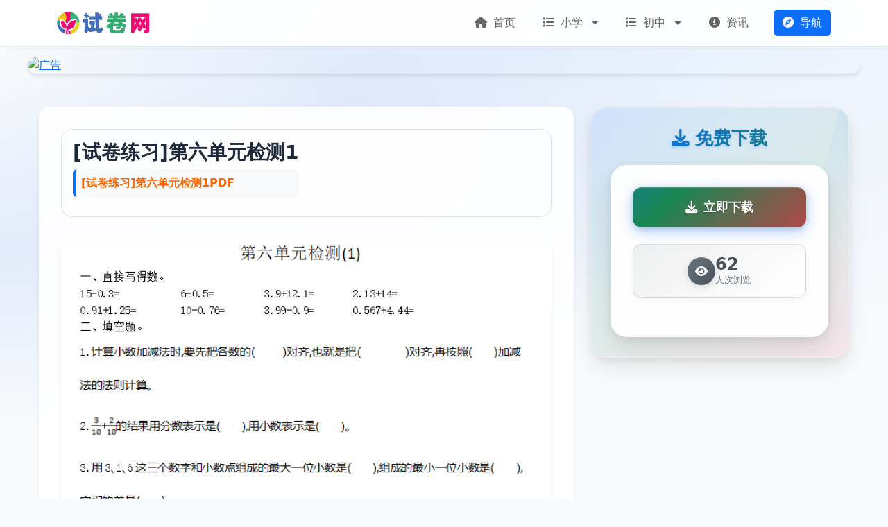

--- FILE ---
content_type: text/html; charset=utf-8
request_url: https://www.k12shijuan.com/3062.html
body_size: 3921
content:
<!DOCTYPE html>
<html lang="zh-CN">
<head>
    <meta charset="UTF-8">
    <meta name="viewport" content="width=device-width, initial-scale=1.0">
    <title>[试卷练习]第六单元检测1下载-PDF高清免费网盘下载 - [试卷练习]第六单元检测1PDF | 试卷网</title>
    <meta name="keywords" content="[试卷练习]第六单元检测1,试卷,">
    <meta name="description" content="试卷网introduce[试卷练习]第六单元检测1,[试卷练习]第六单元检测1PDF">
    <link rel="icon" type="image/x-icon" href="/assets/images/favicon.ico">
    <link href="https://cdn.bootcdn.net/ajax/libs/twitter-bootstrap/5.3.1/css/bootstrap.min.css" rel="stylesheet">
    <link href="https://cdn.bootcdn.net/ajax/libs/font-awesome/6.4.2/css/all.min.css" rel="stylesheet">
    <link href="/assets/css/style.css" rel="stylesheet">
    <link href="/assets/css/nav.css" rel="stylesheet">
</head>
<body>
    <nav class="navbar navbar-expand-lg navbar-light sticky-top">
    <div class="container">
        <a class="navbar-brand d-flex align-items-center" href="/">
                            <img src="https://www.k12shijuan.com/uploads/68bba57798da8.png" alt="试卷网" height="40">
                    </a>
        <button class="navbar-toggler" type="button" data-bs-toggle="collapse" data-bs-target="#navbarNav" aria-controls="navbarNav" aria-expanded="false" aria-label="Toggle navigation">
            <span class="navbar-toggler-icon"></span>
        </button>
        <div class="collapse navbar-collapse" id="navbarNav">
            <ul class="navbar-nav ms-auto">
                                                            <!-- 没有子菜单的一级菜单 -->
                        <li class="nav-item">
                            <a class="nav-link" href="/">
                                <i class="fas fa-home me-1"></i>
                                首页                            </a>
                        </li>
                                                                                <!-- 有子菜单的一级菜单 -->
                        <li class="nav-item dropdown">
                            <a class="nav-link dropdown-toggle"
                               href="#"
                               id="navbarDropdown14"
                               role="button"
                               data-bs-toggle="dropdown"
                               aria-expanded="false">
                                <i class="fas fa-list me-1"></i>
                                小学                            </a>
                            <ul class="dropdown-menu" aria-labelledby="navbarDropdown14">
                                                                    <li>
                                        <a class="dropdown-item"
                                           href="/yinianji">
                                            <i class="fas fa-newspaper me-2"></i>
                                            一年级                                        </a>
                                    </li>
                                                                    <li>
                                        <a class="dropdown-item"
                                           href="/ernianji">
                                            <i class="fas fa-newspaper me-2"></i>
                                            二年级                                        </a>
                                    </li>
                                                                    <li>
                                        <a class="dropdown-item"
                                           href="/sannianji">
                                            <i class="fas fa-newspaper me-2"></i>
                                            三年级                                        </a>
                                    </li>
                                                                    <li>
                                        <a class="dropdown-item"
                                           href="/sinianji">
                                            <i class="fas fa-newspaper me-2"></i>
                                            四年级                                        </a>
                                    </li>
                                                                    <li>
                                        <a class="dropdown-item"
                                           href="/wunianji">
                                            <i class="fas fa-newspaper me-2"></i>
                                            五年级                                        </a>
                                    </li>
                                                                    <li>
                                        <a class="dropdown-item"
                                           href="/liunianji">
                                            <i class="fas fa-newspaper me-2"></i>
                                            六年级                                        </a>
                                    </li>
                                                            </ul>
                        </li>
                                                                                <!-- 有子菜单的一级菜单 -->
                        <li class="nav-item dropdown">
                            <a class="nav-link dropdown-toggle"
                               href="#"
                               id="navbarDropdown15"
                               role="button"
                               data-bs-toggle="dropdown"
                               aria-expanded="false">
                                <i class="fas fa-list me-1"></i>
                                初中                            </a>
                            <ul class="dropdown-menu" aria-labelledby="navbarDropdown15">
                                                                    <li>
                                        <a class="dropdown-item"
                                           href="/qinianji">
                                            <i class="fas fa-newspaper me-2"></i>
                                            七年级                                        </a>
                                    </li>
                                                                    <li>
                                        <a class="dropdown-item"
                                           href="/banianji">
                                            <i class="fas fa-newspaper me-2"></i>
                                            八年级                                        </a>
                                    </li>
                                                                    <li>
                                        <a class="dropdown-item"
                                           href="/jiunianji">
                                            <i class="fas fa-newspaper me-2"></i>
                                            九年级                                        </a>
                                    </li>
                                                            </ul>
                        </li>
                                                                                <!-- 没有子菜单的一级菜单 -->
                        <li class="nav-item">
                            <a class="nav-link" href="/article.html">
                                <i class="fas fa-info-circle me-1"></i>
                                资讯                            </a>
                        </li>
                                                    
                <!-- 语言切换 -->
                            </ul>
            
            <!-- 导航按钮 -->
            <div class="d-flex ms-3">
                <a href="/navs.html" class="btn btn-primary">
                    <i class="fas fa-compass me-1"></i>
                    导航
                </a>
            </div>
        </div>
    </div>
</nav>
                        <div class="advertisement-top">
                <a href="https://www.k12shijuan.com" target="_blank">
                    <img src="https://cdn.uucc.cc/ban/shijuan.jpg" alt="广告">
                </a>
            </div>
            
    <div class="website-container">
        <div class="row">
            <div class="col-lg-8 main-content">
                <div class="website-info-card mobile-order-1">
                    <div class="website-header">
                        <div>
                            <h3 class="website-title">
                                <a href="/3062.html">
                                    [试卷练习]第六单元检测1                                </a>
                            </h3>
                            <p class="website-brief p-2 bg-light rounded fw-semibold" style="border-left: 4px solid var(--bs-primary); margin-top: 8px; margin-bottom: 12px; color: #FF6600;">[试卷练习]第六单元检测1PDF</p>
                            
                            <!-- 标签显示已移除 -->
                        </div>
                    </div>

                                            <img src="https://www.wangkewang.com/uploads/2019/11/1574042724-4a7d1ed414474e4.png" alt="网站截图" class="website-screenshot">
                    
                    <div class="website-description">
                        [试卷练习]第六单元检测1PDF高清免费下载。第六单元检测1<br />
<br />
                    </div>
                    
                    <!-- 版权提示 -->
                    <div class="copyright-notice mt-3">
                        <div class="alert alert-info d-flex align-items-center" role="alert">
                            <i class="fas fa-info-circle me-2"></i>
                            <small>本站所有资源收集于网络，版权归原作者所有！如有侵权，请联系删除。fjzi#qq.com</small>
                        </div>
                    </div>
                </div>

            </div>

            <div class="col-lg-4 sidebar-content">
                <!-- 下载信息区域 -->
                <div class="download-info mb-4 mobile-order-2">
                    <div class="download-header">
                        <h3><i class="fas fa-download me-2"></i>免费下载</h3>
                    </div>
                    
                    <div class="download-card">
                        <!-- 下载按钮 -->
                        <div class="download-button mb-4">
                            <a href="https://089u.com/file/4168271-406756347" target="_blank" rel="nofollow" class="btn w-100 download-btn">
                                <div class="btn-content">
                                    <i class="fas fa-download me-2"></i>
                                    <span class="btn-text">立即下载</span>
                                </div>
                                <div class="btn-glow"></div>
                            </a>
                        </div>
                        
                        <!-- 查看次数统计 -->
                        <div class="download-stats mb-4 text-center">
                            <div class="stats-container">
                                <div class="stats-icon">
                                    <i class="fas fa-eye"></i>
                                </div>
                                <div class="stats-info">
                                    <div class="stats-number">62</div>
                                    <div class="stats-label">人次浏览</div>
                                </div>
                            </div>
                        </div>
                        
                        <!-- 二维码区域 -->
                        
                                            </div>
                </div>

                <!-- 相关课本 -->
                
                <!-- 推荐标签区域已移除 -->
            </div>


        </div>
    </div>

    <!-- 页脚 -->
<footer class="footer mt-5 py-4">
    
    <div class="container">
        <div class="row g-4">
            <div class="col-lg-6">
                <div class="footer-about">
                    <h5 class="footer-title">关于我们</h5>
                    <p class="footer-text">
                        中小学试卷网,提供从小学到初中高中的各科目试卷练习下载,包括单元考试卷、期中考试卷和期末考试卷,以及每课一练等，以及中考高考试卷分析下载。                    </p>
                </div>
            </div>
            
            <div class="col-lg-6">
                <div class="footer-contact">
                    <h5 class="footer-title">联系方式</h5>
                    <div class="footer-qrcode">
                                                    <img src="https://cdn.uucc.cc/gzh/wkwgzh.jpg" alt="联系方式" class="img-fluid">
                                            </div>
                </div>
            </div>
        </div>
        
        <div class="footer-bottom mt-4 pt-3">
            <div class="row align-items-center">
                <div class="col-md-6">
                    <p class="copyright mb-0">
                        &copy; 2026 
                        <a href="https://www.k12shijuan.com/" class="site-link">
                            试卷网                        </a>
                        All Rights Reserved.                    </p>
                </div>
                <div class="col-md-6 text-md-end">
                                            <a href="https://beian.miit.gov.cn/" target="_blank" rel="noopener" class="beian-link">
                            闽ICP备19004694号-17                        </a>
                                                                <div class="statistics d-inline-block ms-2">
                            <script>
var _hmt = _hmt || [];
(function() {
  var hm = document.createElement("script");
  hm.src = "https://hm.baidu.com/hm.js?48bda3d830027eaf9ee70499b334f554";
  var s = document.getElementsByTagName("script")[0]; 
  s.parentNode.insertBefore(hm, s);
})();
</script>                           </div>
                                    </div>
            </div>
        </div>
    </div>
</footer>

<style>
.footer {
    background: linear-gradient(to right, rgba(37,99,235,0.05), rgba(96,165,250,0.05));
    border-top: 1px solid rgba(226,232,240,0.8);
    color: var(--text-secondary);
}

.footer-title {
    color: var(--text-primary);
    font-size: 1.1rem;
    font-weight: 600;
    margin-bottom: 1.25rem;
    position: relative;
    padding-bottom: 0.75rem;
}

.footer-title::after {
    content: '';
    position: absolute;
    left: 0;
    bottom: 0;
    width: 40px;
    height: 2px;
    background: linear-gradient(to right, var(--primary-color), var(--secondary-color));
}

.footer-text {
    font-size: 0.95rem;
    line-height: 1.7;
    opacity: 0.9;
}

.footer-menu {
    list-style: none;
    padding: 0;
    margin: 0;
}

.footer-menu li {
    margin-bottom: 0.75rem;
}

.footer-menu a {
    color: var(--text-secondary);
    text-decoration: none;
    transition: all 0.3s ease;
    display: inline-flex;
    align-items: center;
}

.footer-menu a::before {
    content: '';
    width: 0;
    height: 1px;
    background: var(--primary-color);
    margin-right: 0;
    transition: all 0.3s ease;
    opacity: 0;
}

.footer-menu a:hover {
    color: var(--primary-color);
    transform: translateX(8px);
}

.footer-menu a:hover::before {
    width: 20px;
    margin-right: 10px;
    opacity: 1;
}

.footer-info {
    list-style: none;
    padding: 0;
    margin: 0;
}

.footer-info li {
    margin-bottom: 0.75rem;
    display: flex;
    align-items: center;
    gap: 0.75rem;
}

.footer-info i {
    width: 16px;
    color: var(--primary-color);
}

.footer-bottom {
    border-top: 1px solid rgba(226,232,240,0.5);
}

.copyright {
    font-size: 0.9rem;
    opacity: 0.9;
    display: flex;
    align-items: center;
    gap: 0.5rem;
    flex-wrap: wrap;
}

.site-link {
    color: var(--text-secondary);
    text-decoration: none;
    transition: all 0.3s ease;
}

.site-link:hover {
    color: var(--primary-color);
    text-decoration: none;
}

.beian-link {
    color: var(--text-secondary);
    text-decoration: none;
    font-size: 0.9rem;
    opacity: 0.9;
    transition: all 0.3s ease;
    padding: 2px 8px;
    border-radius: 4px;
}

.beian-link:hover {
    color: var(--primary-color);
    opacity: 1;
    background-color: rgba(37,99,235,0.05);
    text-decoration: none;
}

.statistics {
    opacity: 0.8;
    font-size: 0.9rem;
}

.footer-qrcode {
    max-width: 150px;
}

.friend-links {
    display: flex;
    flex-wrap: wrap;
    gap: 10px;
}

.friend-link {
    color: var(--text-secondary);
    text-decoration: none;
    transition: all 0.3s ease;
    padding: 2px 8px;
    border-radius: 4px;
    font-size: 0.9rem;
}

.friend-link:hover {
    color: var(--primary-color);
    background-color: rgba(37,99,235,0.05);
    text-decoration: none;
}

/* 移动端隐藏页脚 */
@media (max-width: 768px) {
    .footer {
        display: none !important;
    }
}
</style> 
    <script src="https://cdn.bootcdn.net/ajax/libs/twitter-bootstrap/5.3.1/js/bootstrap.bundle.min.js"></script>
</body>
</html> 